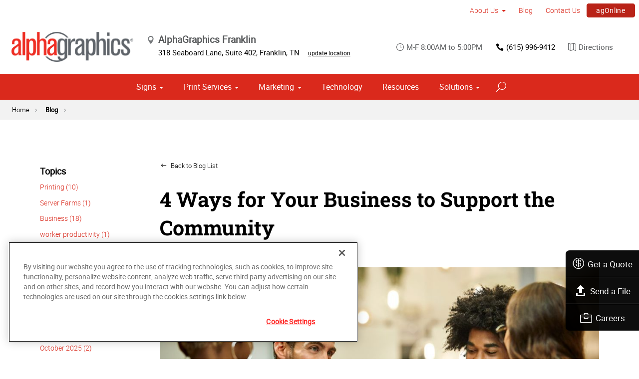

--- FILE ---
content_type: text/html; charset=utf-8
request_url: https://www.alphagraphics.com/us-tennessee-franklin-us630/blog/blog-list/2021/03/4-ways-for-your-business-to-support-the-community
body_size: 16934
content:


<!DOCTYPE html>
<html id="htmlTag" xmlns="http://www.w3.org/1999/xhtml" lang="en-US">
<head id="Head1"><script src='https://ajax.googleapis.com/ajax/libs/jquery/3.6.0/jquery.min.js'></script>
    <!--Copyright Bridgeline Digital, Inc. An unpublished work created in 2009. All rights reserved. This software contains the confidential and trade secret information of Bridgeline Digital, Inc. ("Bridgeline").  Copying, distribution or disclosure without Bridgeline's express written permission is prohibited-->
    <title>4 Ways for Your Business to Support the Community | AlphaGraphics Franklin</title>
<!-- OneTrust Cookies Consent Notice start for alphagraphics.com -->

<script src="https://cdn.cookielaw.org/scripttemplates/otSDKStub.js"  type="text/javascript" charset="UTF-8" data-domain-script="55eecc63-d843-4f46-8fb4-6eb5fef6bfdb" ></script>
<script type="text/javascript">
function OptanonWrapper() { }
</script>
<!-- OneTrust Cookies Consent Notice end for alphagraphics.com --><!-- Google Tag Manager -->
<script>(function(w,d,s,l,i){w[l]=w[l]||[];w[l].push({'gtm.start':
new Date().getTime(),event:'gtm.js'});var f=d.getElementsByTagName(s)[0],
j=d.createElement(s),dl=l!='dataLayer'?'&l='+l:'';j.async=true;j.src=
'https://www.googletagmanager.com/gtm.js?id='+i+dl;f.parentNode.insertBefore(j,f);
})(window,document,'script','dataLayer','GTM-WJKNCS4');</script>
<!-- End Google Tag Manager --><meta name="description" content="Learn more about Blog Post at alphagraphics.com/us-tennessee-franklin-us630" />
<link media="ALL" rel="stylesheet" type="text/css" href="/Style%20Library/css/main.css?v=638938244080000000" />
<link media="ALL" rel="stylesheet" type="text/css" href="/Style%20Library/css/reviews.css?v=637606738270117179" />
<link href="https://www.alphagraphics.com/us-tennessee-franklin-us630/blog/blog-list/2021/03/4-ways-for-your-business-to-support-the-community" rel="canonical" /><script type="text/javascript" src="/Script%20Library/front-end/frontEnd-min.js?v=638938244080000000"></script>
<script type="text/javascript" src="/Script%20Library/front-end/jquery-ui-1.9.2.custom.min.js?v=638126177949655419"></script>
<script type="text/javascript">
//<![CDATA[
var publicSiteUrl='https://www.alphagraphics.com/us-tennessee-franklin-us630/';
var editorContext='SiteEditor';
var basePageType='basepage';
var pageState='View';
var jSpinnerUrl='/iapps_images/spinner.gif';
var jRotatingCube='/iapps_images/loading-spinner.gif';
var jWebApiRoutePath='api';
var PageId='cf2a10c9-4fbf-45a9-a3d1-e356298f842b';
var WorkflowId='';
var ReferrerTypeId='8';
var ReferrerUrl='blog/blog-post';

var appInsights = window.appInsights || function (config) { function r(config) { t[config] = function () { var i = arguments; t.queue.push(function () { t[config].apply(t, i) }) } } var t = { config: config }, u = document, e = window, o = "script", s = u.createElement(o), i, f; for (s.src = config.url || "//az416426.vo.msecnd.net/scripts/a/ai.0.js", u.getElementsByTagName(o)[0].parentNode.appendChild(s), t.cookie = u.cookie, t.queue = [], i = ["Event", "Exception", "Metric", "PageView", "Trace"]; i.length;) r("track" + i.pop()); return r("setAuthenticatedUserContext"), r("clearAuthenticatedUserContext"), config.disableExceptionTracking || (i = "onerror", r("_" + i), f = e[i], e[i] = function (config, r, u, e, o) { var s = f && f(config, r, u, e, o); return s !== !0 && t["_" + i](config, r, u, e, o), s }), t }({ instrumentationKey: '4de4fd8a-ed84-453c-9263-5c2495fbd091' }); window.appInsights = appInsights; appInsights.trackPageView();
var siteId = '371b554a-7f86-4668-9881-9a42e9bceded';var swgif = '/Tracking/WebPageEventLogger.axd';
//]]>
</script>
<meta charset="utf-8">
<link rel="dns-prefetch" href="https://www.googletagmanager.com/">
<link rel="preconnect" href="https://cdn.cookielaw.org">
<link rel="preconnect" href="https://www.googletagmanager.com">
<link rel="preconnect" href="https://ajax.googleapis.com">
<link href="https://www.googletagmanager.com/gtag/js?id=G-TF3WH78TS6" rel="preload" as="script">

<!-- Google Tag Manager adjust--> 
<script>
if(typeof window.parent.adminSiteUrl == 'undefined' && typeof adminSiteUrl == 'undefined')
{
(function (w, d, s, l, i) { w[l] = w[l] || []; w[l].push({ 'gtm.start': new Date().getTime(), event: 'gtm.js' }); var f = d.getElementsByTagName(s)[0], j = d.createElement(s), dl = l != 'dataLayer' ? '&l=' + l : ''; j.setAttributeNode(d.createAttribute('data-ot-ignore')); j.async = true;j.src = 'https://www.googletagmanager.com/gtm.js?id=' + i + dl; f.parentNode.insertBefore(j, f); })(window, document, 'script', 'dataLayer', 'GTM-PXNPKDJ'); 
}
</script>
<!-- End Google Tag Manager adjust -->

<!--head end tracking code location -->
<!-- Google tag (gtag.js) -->
<script>
if(typeof window.parent.adminSiteUrl == 'undefined' && typeof adminSiteUrl == 'undefined')
{
	var url = "https://www.googletagmanager.com/gtag/js?id=G-TF3WH78TS6";
	$.getScript( url, function( data,textStatus,jqxhr){});
	window.dataLayer = window.dataLayer || [];
	function gtag(){dataLayer.push(arguments);}
	gtag('js', new Date());
	gtag('config', 'G-TF3WH78TS6', {'dimension1':siteId});
}
</script><meta name="google-site-verification" content="flb4XkArIjUc42KqJEePa8pb0XpQPpPGUJBXGZz1DU0" /><meta name="google-site-verification" content="flb4XkArIjUc42KqJEePa8pb0XpQPpPGUJBXGZz1DU0" /><meta name="google-site-verification" content="flb4XkArIjUc42KqJEePa8pb0XpQPpPGUJBXGZz1DU0" /><meta name="viewport" content="width=device-width, initial-scale=1" /><meta name="apple-mobile-web-app-capable" content="yes" /><meta name="apple-mobile-web-app-status-bar-style" content="black" /><meta name="apple-mobile-web-app-title" content="Web Starter Kit" /><meta name="msapplication-TileImage" content="Image Library/template-images/touch/ms-touch-icon-144x144-precomposed.png" /><meta name="msapplication-TileColor" content="#3372DF" /><script type='application/ld+json'>{"@context":"http://www.schema.org","@type":"WebPage","Name":"4 Ways for Your Business to Support the Community | AlphaGraphics Franklin","Description":"Learn more about Blog Post at alphagraphics.com/us-tennessee-franklin-us630"}</script>
<meta content="4 Ways for Your Business to Support the Community | AlphaGraphics Franklin" name="og:title" property="og:title" />
<meta content="https://www.alphagraphics.com/us-tennessee-franklin-us630/blog/blog-list/2021/03/4-ways-for-your-business-to-support-the-community" name="og:url" property="og:url" />
<meta content="https://www.alphagraphics.comhttps://d6wz8uj70mtdq.cloudfront.net/8039ce09-e7da-47e1-bcec-df96b5e411f4/image+library/content-images/features/ex4a.png" name="og:image" property="og:image" />
<meta content="Website" name="og:type" property="og:type" />
<meta content="summary_large_image" name="twitter:card" />
<meta content="@agfranklin" name="twitter:site" />
<meta content="4 Ways for Your Business to Support the Community | AlphaGraphics Franklin" name="twitter:title" />
<meta content="https://www.alphagraphics.comhttps://d6wz8uj70mtdq.cloudfront.net/8039ce09-e7da-47e1-bcec-df96b5e411f4/image+library/content-images/features/ex4a.png" name="twitter:image" /></head>
<body id="bodyTag">
    <!-- Google Tag Manager (noscript) -->
<noscript><iframe src="https://www.googletagmanager.com/ns.html?id=GTM-PXNPKDJ"
height="0" width="0" style="display:none;visibility:hidden"></iframe></noscript>
<!-- End Google Tag Manager (noscript) --><!-- Google Tag Manager (noscript) -->
<noscript><iframe src="https://www.googletagmanager.com/ns.html?id=GTM-WJKNCS4"
height="0" width="0" style="display:none;visibility:hidden"></iframe></noscript>
<!-- End Google Tag Manager (noscript) -->
    
    <form method="post" action="/us-tennessee-franklin-us630/blog/blog-list/2021/03/4-ways-for-your-business-to-support-the-community" id="form1">
<div class="aspNetHidden">
<input type="hidden" name="__EVENTTARGET" id="__EVENTTARGET" value="" />
<input type="hidden" name="__EVENTARGUMENT" id="__EVENTARGUMENT" value="" />

</div>

<script type="text/javascript">
//<![CDATA[
var theForm = document.forms['form1'];
function __doPostBack(eventTarget, eventArgument) {
    if (!theForm.onsubmit || (theForm.onsubmit() != false)) {
        theForm.__EVENTTARGET.value = eventTarget;
        theForm.__EVENTARGUMENT.value = eventArgument;
        theForm.submit();
    }
}
//]]>
</script>


<script src="https://ajax.aspnetcdn.com/ajax/4.6/1/WebForms.js" type="text/javascript"></script>
<script type="text/javascript">
//<![CDATA[
window.WebForm_PostBackOptions||document.write('<script type="text/javascript" src="/WebResource.axd?d=oCKj8IvNuIk7gy1HJUatdrxc44YP4nQWME8Wxdd6DGPnke3qspDXbthnORZlPAcXN7_u1xDrkIusxuRK-nyT4HeVlao1&amp;t=638901392248157332"><\/script>');//]]>
</script>



<script type="text/javascript">
//<![CDATA[
var jTemplateType='0';var loadedFromVersion='False';var uiCulture = 'en-US';//]]>
</script>

<script src="https://ajax.aspnetcdn.com/ajax/4.6/1/MicrosoftAjax.js" type="text/javascript"></script>
<script type="text/javascript">
//<![CDATA[
(window.Sys && Sys._Application && Sys.Observer)||document.write('<script type="text/javascript" src="/ScriptResource.axd?d=C0-jv8mCc3YH01nQBjS-_7iqxAhQwr1PAupAXWe9c-BPPGUzsXZR04BVmo0GfZ6DYf-qRgRxNRrIK4XxIcCtMtvwYi2DvMZh8gSrkeCsXgxJzW1HtAy8NZq70TAxcfFSjb7b6N-fcCXIWvVYDR11RiosX1o1&t=5c0e0825"><\/script>');//]]>
</script>

<script src="https://ajax.aspnetcdn.com/ajax/4.6/1/MicrosoftAjaxWebForms.js" type="text/javascript"></script>
<script type="text/javascript">
//<![CDATA[
(window.Sys && Sys.WebForms)||document.write('<script type="text/javascript" src="/ScriptResource.axd?d=CkWDPtA3hXBHN7AqG5hE3AqHF3VpqsYHc2CORuy9yY-68UdbUfqEq988tjrPIpe-j_OLXO-j30fU7S3eQMTXmXucYiW4XyTEgu6YEG0ouvBlwMiFFZrNJMo6VfqMY2-D_9TN8uAlpOAtlcy_A1FeI5E3pNtBAkyeM0UpNdqXkUDtx89Z0&t=5c0e0825"><\/script>');//]]>
</script>

        <script type="text/javascript">
//<![CDATA[
Sys.WebForms.PageRequestManager._initialize('scriptManager', 'form1', [], [], [], 90, '');
//]]>
</script>

        
        
        

<div class="pageWrap">
    

    <a name="backToTop" class="backToTop-anchor"></a>

<header id="ctl01_Header_ctl00_headerTag" class="headerMain headerMain--center">
    <div class="headerMain-util">
        <div class="headerMain-utilInner">
            <div class="headerMain-utilZone01">
            </div>

            <div class="headerMain-utilZone02">
            </div>
            <div class="headerMain-utilZone03">
                

<nav class="navUtil">
    <ul class="CLHierarchicalNav"><li class="first hasChildren"><a href="https://www.alphagraphics.com/us-tennessee-franklin-us630/about-us">About Us</a><ul><li class="first"><a href="https://www.alphagraphics.com/us-tennessee-franklin-us630/about-us/our-work">Our Work</a></li><li class="last"><a href="https://www.alphagraphics.com/us-tennessee-franklin-us630/about-us/our-reviews">Our Reviews</a></li></ul></li><li class="selected"><a href="https://www.alphagraphics.com/us-tennessee-franklin-us630/blog">Blog</a></li><li><a href="https://www.alphagraphics.com/us-tennessee-franklin-us630/contact-us">Contact Us</a></li><li class="last btn"><a href="https://www.alphagraphics.com/centers/franklin-tennessee-us630/ustore/40/home">agOnline</a></li></ul>
</nav>
            </div>
        </div>
    </div>

    <div class="headerMain-main">
        <div class="headerMain-mainInner">
            
            
            
<div class="headerMain-mainZone01">
    <div class="logoMain">
        <a href="https://www.alphagraphics.com/us-tennessee-franklin-us630">
            <img src="/Image Library/content-images/CenterSitelogo.webp" alt="AlphaGraphics Franklin"></a>
    </div>

    <ul itemscope itemtype="http://schema.org/LocalBusiness" class="locBlurb">
        <li itemprop="name" class="toggleLink">AlphaGraphics Franklin <span class="icon-toggle" aria-hidden="true"></span></li>
        
        <li itemprop="address" itemscope itemtype="http://schema.org/PostalAddress" class="toggleLinkTarget is-hidden">
            <span itemprop="streetAddress">318 Seaboard Lane</span>,
            
            <span itemprop="streetAddress">Suite 402</span>,
            
        <span itemprop="addressLocality">Franklin</span>,
        <span itemprop="addressRegion">TN</span>
            <a class="locBlurb-edit" href="/us/locations">update location</a>
            
        </li>
    </ul>

</div>
<!--/.headerMain-mainZone01-->
<div class="headerMain-mainZone02">
    <nav class="navCallout">
        <ul>
            <li><span><i class="icon-clock-alt" aria-hidden="true"></i>M-F 8:00AM to 5:00PM</span></li>
            
            <li><a href="tel:(615) 786-0280"><i class="icon-phone" aria-hidden="true"></i>(615) 786-0280</a></li>
            
            <li>
                <a target="_blank" href="https://maps.google.com/?saddr=Current+Location&daddr=318 Seaboard Lane, Suite 402, Franklin, TN, US, 37067">
                    <i class="icon-map-alt" aria-hidden="true"></i>Directions
                </a>

            </li>
        </ul>
    </nav>

</div>

            <div class="headerMain-mainZone03">
                <nav id="navMain" runat="server" class="navMain"><ul>
    <li class="hasChildren is-mega"><a href="https://www.alphagraphics.com/us-tennessee-franklin-us630/signs">Signs</a><ul>
        <li class=""><a href="https://www.alphagraphics.com/us-tennessee-franklin-us630/signs/building-signage">Building Signage</a><ul>
            <li class=""><a href="https://www.alphagraphics.com/us-tennessee-franklin-us630/signs/building-signage/banners-posters">Banners &amp; Posters</a></li>
            <li class=""><a href="https://www.alphagraphics.com/us-tennessee-franklin-us630/signs/building-signage/cable-display-systems">Cable Display Systems</a></li>
            <li class=""><a href="https://www.alphagraphics.com/us-tennessee-franklin-us630/signs/building-signage/exterior-temporary-signage">Exterior Temporary Signage</a></li>
            <li class=""><a href="https://www.alphagraphics.com/us-tennessee-franklin-us630/signs/building-signage/flags-stands">Flags &amp; Stands</a></li>
            <li class=""><a href="https://www.alphagraphics.com/us-tennessee-franklin-us630/signs/building-signage/large-format-printing">Large Format Printing</a></li>
            <li class=""><a href="https://www.alphagraphics.com/us-tennessee-franklin-us630/signs/building-signage/sidewalk-signs">Sidewalk Signs</a></li>
            <li class=""><a href="https://www.alphagraphics.com/us-tennessee-franklin-us630/signs/building-signage/vehicle-graphics">Vehicle Graphics</a></li>
            <li class=""><a href="https://www.alphagraphics.com/us-tennessee-franklin-us630/signs/building-signage/wall-window-graphics">Wall &amp; Window Graphics</a></li>
            <li class=""><a href="https://www.alphagraphics.com/us-tennessee-franklin-us630/signs/building-signage/wayfinding-yard-site-signs">Wayfinding, Yard &amp; Site Signs</a></li>
          </ul>
        </li>
        <li class=""><a href="https://www.alphagraphics.com/us-tennessee-franklin-us630/signs/exhibits-displays">Exhibits &amp; Displays</a><ul>
            <li class=""><a href="https://www.alphagraphics.com/us-tennessee-franklin-us630/signs/exhibits-displays/backdrops">Backdrops</a></li>
            <li class=""><a href="https://www.alphagraphics.com/us-tennessee-franklin-us630/signs/exhibits-displays/backlit-graphics">Backlit Graphics</a></li>
            <li class=""><a href="https://www.alphagraphics.com/us-tennessee-franklin-us630/signs/exhibits-displays/banner-stands-ups-pop-ups">Banner Stands, Ups &amp; Pop-ups</a></li>
            <li class=""><a href="https://www.alphagraphics.com/us-tennessee-franklin-us630/signs/exhibits-displays/dry-erase-boards">Dry Erase Boards</a></li>
            <li class=""><a href="https://www.alphagraphics.com/us-tennessee-franklin-us630/signs/exhibits-displays/kiosk-displays">Kiosk Displays</a></li>
            <li class=""><a href="https://www.alphagraphics.com/us-tennessee-franklin-us630/signs/exhibits-displays/table-throws">Table Throws</a></li>
            <li class=""><a href="https://www.alphagraphics.com/us-tennessee-franklin-us630/signs/exhibits-displays/trade-shows">Trade Shows</a></li>
          </ul>
        </li>
        <li class=""><a href="https://www.alphagraphics.com/us-tennessee-franklin-us630/signs/point-of-purchase-promotional">Point of Purchase &amp; Promotional</a><ul>
            <li class=""><a href="https://www.alphagraphics.com/us-tennessee-franklin-us630/signs/point-of-purchase-promotional/booth-displays">Booth Displays</a></li>
            <li class=""><a href="https://www.alphagraphics.com/us-tennessee-franklin-us630/signs/point-of-purchase-promotional/magnetic-graphics">Magnetic Graphics</a></li>
            <li class=""><a href="https://www.alphagraphics.com/us-tennessee-franklin-us630/signs/point-of-purchase-promotional/real-estate-signs">Real Estate Signs</a></li>
            <li class=""><a href="https://www.alphagraphics.com/us-tennessee-franklin-us630/signs/point-of-purchase-promotional/retail-signs">Retail Signs</a></li>
          </ul>
        </li>
        <li class=""><a href="https://www.alphagraphics.com/us-tennessee-franklin-us630/signs/signs-by-type-material">Signs by Type &amp; Material</a><ul>
            <li class=""><a href="https://www.alphagraphics.com/us-tennessee-franklin-us630/signs/signs-by-type-material/acrylic">Acrylic</a></li>
            <li class=""><a href="https://www.alphagraphics.com/us-tennessee-franklin-us630/signs/signs-by-type-material/aluminum">Aluminum</a></li>
            <li class=""><a href="https://www.alphagraphics.com/us-tennessee-franklin-us630/signs/signs-by-type-material/banner-mesh">Banner &amp; Mesh</a></li>
            <li class=""><a href="https://www.alphagraphics.com/us-tennessee-franklin-us630/signs/signs-by-type-material/coroplast">Coroplast</a></li>
            <li class=""><a href="https://www.alphagraphics.com/us-tennessee-franklin-us630/signs/signs-by-type-material/dimensional-displays">Dimensional Displays</a></li>
            <li class=""><a href="https://www.alphagraphics.com/us-tennessee-franklin-us630/signs/signs-by-type-material/vinyl">Vinyl</a></li>
          </ul>
        </li>
        <li class=""><a href="https://www.alphagraphics.com/us-tennessee-franklin-us630/signs/wayfinding-directories">Wayfinding &amp; Directories</a><ul>
            <li class=""><a href="https://www.alphagraphics.com/us-tennessee-franklin-us630/signs/wayfinding-directories/ada">ADA</a></li>
            <li class=""><a href="https://www.alphagraphics.com/us-tennessee-franklin-us630/signs/wayfinding-directories/building-signs">Building Signs</a></li>
            <li class=""><a href="https://www.alphagraphics.com/us-tennessee-franklin-us630/signs/wayfinding-directories/directories">Directories</a></li>
            <li class=""><a href="https://www.alphagraphics.com/us-tennessee-franklin-us630/signs/wayfinding-directories/menu-boards">Menu Boards</a></li>
            <li class=""><a href="https://www.alphagraphics.com/us-tennessee-franklin-us630/signs/wayfinding-directories/name-badges-tags">Name Badges &amp; Tags</a></li>
            <li class=""><a href="https://www.alphagraphics.com/us-tennessee-franklin-us630/signs/wayfinding-directories/pole-panel-signs">Pole &amp; Panel Signs</a></li>
            <li class=""><a href="https://www.alphagraphics.com/us-tennessee-franklin-us630/signs/wayfinding-directories/regulatory">Regulatory</a></li>
          </ul>
        </li>
        <li class=""><a href="https://www.alphagraphics.com/us-tennessee-franklin-us630/signs/window-wall-floor">Window, Wall &amp; Floor</a><ul>
            <li class=""><a href="https://www.alphagraphics.com/us-tennessee-franklin-us630/signs/window-wall-floor/ceiling-tiles">Ceiling Tiles</a></li>
            <li class=""><a href="https://www.alphagraphics.com/us-tennessee-franklin-us630/signs/window-wall-floor/floor-decals">Floor Decals</a></li>
            <li class=""><a href="https://www.alphagraphics.com/us-tennessee-franklin-us630/signs/window-wall-floor/framed-fine-art-prints">Framed &amp; Fine Art Prints</a></li>
            <li class=""><a href="https://www.alphagraphics.com/us-tennessee-franklin-us630/signs/window-wall-floor/frosted-imaged-glass">Frosted &amp; Imaged Glass</a></li>
            <li class=""><a href="https://www.alphagraphics.com/us-tennessee-franklin-us630/signs/window-wall-floor/indoor-banner">Indoor Banner</a></li>
            <li class=""><a href="https://www.alphagraphics.com/us-tennessee-franklin-us630/signs/window-wall-floor/interior-dimensional-graphics">Interior Dimensional Graphics</a></li>
            <li class=""><a href="https://www.alphagraphics.com/us-tennessee-franklin-us630/signs/window-wall-floor/window-shades">Window Shades</a></li>
          </ul>
        </li>
      </ul>
    </li>
    <li class="hasChildren is-mega is-columns four"><a href="https://www.alphagraphics.com/us-tennessee-franklin-us630/print-services">Print Services</a><ul>
        <li class=""><a href="https://www.alphagraphics.com/us-tennessee-franklin-us630/print-services/book-printing-binding">Book Printing &amp; Binding</a></li>
        <li class=""><a href="https://www.alphagraphics.com/us-tennessee-franklin-us630/print-services/brochures-booklets">Brochures &amp; Booklets</a></li>
        <li class=""><a href="https://www.alphagraphics.com/us-tennessee-franklin-us630/print-services/business-cards">Business Cards</a></li>
        <li class=""><a href="https://www.alphagraphics.com/us-tennessee-franklin-us630/print-services/calendars">Calendars</a></li>
        <li class=""><a href="https://www.alphagraphics.com/us-tennessee-franklin-us630/print-services/cards-invitations">Cards &amp; Invitations</a></li>
        <li class=""><a href="https://www.alphagraphics.com/us-tennessee-franklin-us630/print-services/custom-stationery-letterheads-envelopes">Custom Stationery, Letterheads &amp; Envelopes</a></li>
        <li class=""><a href="https://www.alphagraphics.com/us-tennessee-franklin-us630/print-services/flyers-newsletters">Flyers &amp; Newsletters</a></li>
        <li class=""><a href="https://www.alphagraphics.com/us-tennessee-franklin-us630/print-services/forms">Forms</a></li>
        <li class=""><a href="https://www.alphagraphics.com/us-tennessee-franklin-us630/print-services/labels-stickers-decals">Labels, Stickers &amp; Decals</a></li>
        <li class=""><a href="https://www.alphagraphics.com/us-tennessee-franklin-us630/print-services/manuals-catalogs">Manuals &amp; Catalogs</a></li>
        <li class=""><a href="https://www.alphagraphics.com/us-tennessee-franklin-us630/print-services/photo-prints-books">Photo Prints &amp; Books</a><ul>
            <li class=""><a href="https://www.alphagraphics.com/us-tennessee-franklin-us630/print-services/photo-prints-books/photo-books">Photo Books</a></li>
          </ul>
        </li>
        <li class=""><a href="https://www.alphagraphics.com/us-tennessee-franklin-us630/print-services/postcards">Postcards</a></li>
        <li class=""><a href="https://www.alphagraphics.com/us-tennessee-franklin-us630/print-services/presentation-folders">Presentation Folders</a></li>
        <li class=""><a href="https://www.alphagraphics.com/us-tennessee-franklin-us630/print-services/reports">Reports</a></li>
        <li class=""><a href="https://www.alphagraphics.com/us-tennessee-franklin-us630/print-services/promotional-products">Promotional Products</a></li>
      </ul>
    </li>
    <li class="hasChildren is-mega"><a href="https://www.alphagraphics.com/us-tennessee-franklin-us630/marketing">Marketing</a><ul>
        <li class=""><a href="https://www.alphagraphics.com/us-tennessee-franklin-us630/marketing/creative-services">Creative Services</a><ul>
            <li class=""><a href="https://www.alphagraphics.com/us-tennessee-franklin-us630/marketing/creative-services/audio-video-production">Video Production</a></li>
            <li class=""><a href="https://www.alphagraphics.com/us-tennessee-franklin-us630/marketing/creative-services/branding-identity">Branding &amp; Identity</a></li>
            <li class=""><a href="https://www.alphagraphics.com/us-tennessee-franklin-us630/marketing/creative-services/graphic-logo-design">Graphic &amp; Logo Design</a></li>
            <li class=""><a href="https://alpha630.espwebsite.com/">Promotional Products</a></li>
          </ul>
        </li>
        <li class=""><a href="https://www.alphagraphics.com/us-tennessee-franklin-us630/marketing/direct-marketing-mail-services">Direct Marketing &amp; Mail Services</a><ul>
            <li class=""><a href="https://www.alphagraphics.com/us-tennessee-franklin-us630/marketing/direct-marketing-mail-services/every-door-direct-mail-eddm">Every-Door Direct Mail (EDDM)</a></li>
            <li class=""><a href="https://www.alphagraphics.com/us-tennessee-franklin-us630/marketing/direct-marketing-mail-services/mailing-fulfillment-services">Mailing &amp; Fulfillment Services</a></li>
          </ul>
        </li>
        <li class=""><a href="https://www.alphagraphics.com/us-tennessee-franklin-us630/marketing/mobile-online-marketing">Mobile &amp; Online Marketing</a><ul>
            <li class=""><a href="https://www.alphagraphics.com/us-tennessee-franklin-us630/marketing/mobile-online-marketing/email-marketing">Email Marketing</a></li>
            <li class=""><a href="https://www.alphagraphics.com/us-tennessee-franklin-us630/marketing/mobile-online-marketing/lead-generation-list-acquisition">Lead Generation &amp; List Acquisition</a></li>
            <li class=""><a href="https://www.alphagraphics.com/us-tennessee-franklin-us630/marketing/mobile-online-marketing/qr-codes">QR Codes</a></li>
            <li class=""><a href="https://www.alphagraphics.com/us-tennessee-franklin-us630/marketing/mobile-online-marketing/social-media-marketing">Social Media Marketing</a></li>
          </ul>
        </li>
      </ul>
    </li>
    <li class=""><a href="https://www.alphagraphics.com/us-tennessee-franklin-us630/technology">Technology</a></li>
    <li class=""><a href="https://www.alphagraphics.com/us-tennessee-franklin-us630/resources">Resources</a></li>
    <li class="hasChildren is-mega"><a href="https://www.alphagraphics.com/us-tennessee-franklin-us630/solutions">Solutions</a><ul>
        <li class=""><a href="https://www.alphagraphics.com/us-tennessee-franklin-us630/solutions/trending">Trending</a><ul>
            <li class=""><a href="https://www.alphagraphics.com/us-tennessee-franklin-us630/solutions/trending/agbox">agBox</a></li>
            <li class=""><a href="https://www.alphagraphics.com/us-tennessee-franklin-us630/solutions/trending/covid-19-social-distancing">COVID-19 &amp; Social Distancing</a></li>
          </ul>
        </li>
        <li class=""><a href="https://www.alphagraphics.com/us-tennessee-franklin-us630/solutions/business-industry-solutions">Business &amp; Industry Solutions</a><ul>
            <li class=""><a href="https://www.alphagraphics.com/us-tennessee-franklin-us630/solutions/business-industry-solutions/associations">Associations</a></li>
            <li class=""><a href="https://www.alphagraphics.com/us-tennessee-franklin-us630/solutions/business-industry-solutions/business-corporate">Business &amp; Corporate</a></li>
            <li class=""><a href="https://www.alphagraphics.com/us-tennessee-franklin-us630/solutions/business-industry-solutions/education-training">Education &amp; Training</a></li>
            <li class=""><a href="https://www.alphagraphics.com/us-tennessee-franklin-us630/solutions/business-industry-solutions/construction">Construction</a></li>
            <li class=""><a href="https://www.alphagraphics.com/us-tennessee-franklin-us630/solutions/business-industry-solutions/healthcare">Healthcare</a></li>
            <li class=""><a href="https://www.alphagraphics.com/us-tennessee-franklin-us630/solutions/business-industry-solutions/financial">Financial</a></li>
            <li class=""><a href="https://www.alphagraphics.com/us-tennessee-franklin-us630/solutions/business-industry-solutions/legal">Legal</a></li>
            <li class=""><a href="https://www.alphagraphics.com/us-tennessee-franklin-us630/solutions/business-industry-solutions/manufacturing">Manufacturing</a></li>
            <li class=""><a href="https://www.alphagraphics.com/us-tennessee-franklin-us630/solutions/business-industry-solutions/real-estate">Real Estate</a></li>
            <li class=""><a href="https://www.alphagraphics.com/us-tennessee-franklin-us630/solutions/business-industry-solutions/retail-consumer-goods">Retail &amp; Consumer Goods</a></li>
            <li class=""><a href="https://www.alphagraphics.com/us-tennessee-franklin-us630/solutions/business-industry-solutions/restaurant-hospitality">Restaurant &amp; Hospitality</a></li>
            <li class=""><a href="https://www.alphagraphics.com/us-tennessee-franklin-us630/solutions/business-industry-solutions/political-campaign-print-marketing-solutions">Political Campaign Print Marketing Solutions</a></li>
            <li class=""><a href="https://www.alphagraphics.com/us-tennessee-franklin-us630/solutions/business-industry-solutions/schools">Schools</a></li>
          </ul>
        </li>
        <li class=""><a href="https://www.alphagraphics.com/us-tennessee-franklin-us630/solutions/trade-shows-events">Trade Shows &amp; Events</a><ul>
            <li class=""><a href="https://www.alphagraphics.com/us-tennessee-franklin-us630/solutions/trade-shows-events/conventions">Conventions</a></li>
            <li class=""><a href="https://www.alphagraphics.com/us-tennessee-franklin-us630/solutions/trade-shows-events/courtroom-exhibits">Courtroom Exhibits</a></li>
            <li class=""><a href="https://www.alphagraphics.com/us-tennessee-franklin-us630/solutions/trade-shows-events/events">Events</a></li>
            <li class=""><a href="https://www.alphagraphics.com/us-tennessee-franklin-us630/solutions/trade-shows-events/exhibits"> Exhibits</a></li>
          </ul>
        </li>
        <li class=""><a href="https://www.alphagraphics.com/us-tennessee-franklin-us630/solutions/bundles">Bundles</a><ul>
            <li class=""><a href="https://www.alphagraphics.com/us-tennessee-franklin-us630/solutions/bundles/trade-shows">Trade Shows</a></li>
            <li class=""><a href="https://www.alphagraphics.com/us-tennessee-franklin-us630/solutions/bundles/grand-openings">Grand Openings</a></li>
            <li class=""><a href="https://www.alphagraphics.com/us-tennessee-franklin-us630/solutions/bundles/education">Education</a></li>
            <li class=""><a href="https://www.alphagraphics.com/us-tennessee-franklin-us630/solutions/bundles/business-essentials">Business Essentials</a></li>
          </ul>
        </li>
      </ul>
    </li>
  </ul></nav>


                

<div data-mfp-focus="#searchMain" data-mfp-src="#search-popup" class="searchToggle openPopup"></div>

<div class="popup mfp-hide popup--search" id="search-popup">
    <div class="searchBox searchBox--main">
        <input id="searchMain" type="text" placeholder="Search" name="" class="searchBox-textField" aria-label="Search" />
        <a class="searchBox-submit" id="searchBox-submit" href="javascript:void(0)" aria-label="Search Submit"></a>
    </div>
</div>

<script>
    $(document).ready(function () {
        $('#searchMain').keydown(function (event) {
            if (event.keyCode == 13) {
                event.preventDefault();
                submitSiteSearch($('#searchMain').val());
            }
        });

        $('#searchBox-submit').click(function () {
            submitSiteSearch($('#searchMain').val());
        });

    });
    function submitSiteSearch(searchVal) {
        if (searchVal)
            document.location = 'https://www.alphagraphics.com/us-tennessee-franklin-us630/search?q=' + encodeURIComponent(searchVal);
    }
</script>


                

<div class="mobileDrawerToggle drawerToggle" data-for="globals-mobile" data-mobile="true"></div>

                <nav id="toolBar" class="toolBar"><ul>
    <li><a href="https://www.alphagraphics.com/us-tennessee-franklin-us630/get-a-quote"><i class="icon-currency icon--empty" aria-hidden="true"></i>Get a Quote</a></li>
    <li><a href="https://www.alphagraphics.com/us-tennessee-franklin-us630/send-a-file"><i class="icon-upload icon--empty" aria-hidden="true"></i>Send a File</a></li>
    <li><a href="https://alphagraphics-us630.careerplug.com/"><i class="icon-toolbox-alt icon--empty" aria-hidden="true"></i>Careers</a></li>
  </ul></nav>
            </div>
        </div>
    </div>
</header>


    <main>
        

<div class="pageMeta">
    <div class="pageMeta-inner">
        <nav role="navigation" class="navSecondary">
            <div id="ctl01_ctlBreadcrumbNav_Breadcrumb" class="Breadcrumb">
	<ul class="navSecondary-breadcrumb">
  <li><a href="https://www.alphagraphics.com/us-tennessee-franklin-us630/home">Home</a></li>
  <li class="active"><a href="https://www.alphagraphics.com/us-tennessee-franklin-us630/blog">Blog</a></li>
</ul>
</div>
        </nav>
    </div>
</div>

        <div class="section">
            <div class="contained">
                <div class="row">
                    <div class="column med-7 lg-5">
                        <div class="filters">
                            <div id="ctl01_fwBlogCategories">
	<?xml version="1.0" encoding="utf-16"?><h3 class="filters-subHeading">Topics</h3><ul class="filters-list truncateList"><li><a href="https://www.alphagraphics.com/us-tennessee-franklin-us630/blog/printing">Printing (10)
                </a></li><li><a href="https://www.alphagraphics.com/us-tennessee-franklin-us630/blog/server-farms">Server Farms (1)
                </a></li><li><a href="https://www.alphagraphics.com/us-tennessee-franklin-us630/blog/business">Business (18)
                </a></li><li><a href="https://www.alphagraphics.com/us-tennessee-franklin-us630/blog/worker-productivity">worker productivity (1)
                </a></li><li><a href="https://www.alphagraphics.com/us-tennessee-franklin-us630/blog/fonts">Fonts (1)
                </a></li><li><a href="https://www.alphagraphics.com/us-tennessee-franklin-us630/blog/alphagraphics">Alphagraphics (1)
                </a></li><li><a href="https://www.alphagraphics.com/us-tennessee-franklin-us630/blog/staffing">Staffing (1)
                </a></li><li><a href="https://www.alphagraphics.com/us-tennessee-franklin-us630/blog/signage">signage (4)
                </a></li><li><a href="https://www.alphagraphics.com/us-tennessee-franklin-us630/blog/ar">AR (1)
                </a></li><li><a href="https://www.alphagraphics.com/us-tennessee-franklin-us630/blog/signs">Signs (7)
                </a></li><li><a href="https://www.alphagraphics.com/us-tennessee-franklin-us630/blog/augmented-reality">Augmented Reality (2)
                </a></li><li><a href="https://www.alphagraphics.com/us-tennessee-franklin-us630/blog/coroplast">coroplast (1)
                </a></li><li><a href="https://www.alphagraphics.com/us-tennessee-franklin-us630/blog/sign">sign (1)
                </a></li><li><a href="https://www.alphagraphics.com/us-tennessee-franklin-us630/blog/yard-sign">yard sign (1)
                </a></li><li><a href="https://www.alphagraphics.com/us-tennessee-franklin-us630/blog/sustainability">sustainability (1)
                </a></li><li><a href="https://www.alphagraphics.com/us-tennessee-franklin-us630/blog/print">print (3)
                </a></li><li><a href="https://www.alphagraphics.com/us-tennessee-franklin-us630/blog/agfranklin-alphagraphicsfranklin-agcon2019">#agfranklin #alphagraphicsfranklin #agcon2019 (1)
                </a></li><li><a href="https://www.alphagraphics.com/us-tennessee-franklin-us630/blog/productivity">Productivity (1)
                </a></li><li><a href="https://www.alphagraphics.com/us-tennessee-franklin-us630/blog/customer-service">Customer Service (2)
                </a></li><li><a href="https://www.alphagraphics.com/us-tennessee-franklin-us630/blog/customerretention">CustomerRetention (1)
                </a></li><li><a href="https://www.alphagraphics.com/us-tennessee-franklin-us630/blog/window-graphics">Window Graphics (1)
                </a></li><li><a href="https://www.alphagraphics.com/us-tennessee-franklin-us630/blog/content-marketing">content marketing (1)
                </a></li><li><a href="https://www.alphagraphics.com/us-tennessee-franklin-us630/blog/marketing">Marketing (16)
                </a></li><li><a href="https://www.alphagraphics.com/us-tennessee-franklin-us630/blog/small-business">small business (1)
                </a></li><li><a href="https://www.alphagraphics.com/us-tennessee-franklin-us630/blog/digital-marketing">digital marketing (1)
                </a></li><li><a href="https://www.alphagraphics.com/us-tennessee-franklin-us630/blog/email-marketing">email marketing (2)
                </a></li><li><a href="https://www.alphagraphics.com/us-tennessee-franklin-us630/blog/social-media">social media (1)
                </a></li><li><a href="https://www.alphagraphics.com/us-tennessee-franklin-us630/blog/brand-identity">Brand Identity (10)
                </a></li><li><a href="https://www.alphagraphics.com/us-tennessee-franklin-us630/blog/marketing-services">marketing services (2)
                </a></li><li><a href="https://www.alphagraphics.com/us-tennessee-franklin-us630/blog/strategy">Strategy (1)
                </a></li><li><a href="https://www.alphagraphics.com/us-tennessee-franklin-us630/blog/event-marketing">Event Marketing (1)
                </a></li><li><a href="https://www.alphagraphics.com/us-tennessee-franklin-us630/blog/marketing-event-marketing">Marketing. Event Marketing (1)
                </a></li><li><a href="https://www.alphagraphics.com/us-tennessee-franklin-us630/blog/in-store-sign">in-store sign (1)
                </a></li><li><a href="https://www.alphagraphics.com/us-tennessee-franklin-us630/blog/social-distancing-sign">social distancing sign (1)
                </a></li><li><a href="https://www.alphagraphics.com/us-tennessee-franklin-us630/blog/direct-mail">Direct Mail (1)
                </a></li><li><a href="https://www.alphagraphics.com/us-tennessee-franklin-us630/blog/community-support">Community Support (1)
                </a></li><li><a href="https://www.alphagraphics.com/us-tennessee-franklin-us630/blog/qr-codes">QR Codes (2)
                </a></li><li><a href="https://www.alphagraphics.com/us-tennessee-franklin-us630/blog/featured">featured (1)
                </a></li><li><a href="https://www.alphagraphics.com/us-tennessee-franklin-us630/blog/brand-refresh">brand refresh (1)
                </a></li><li><a href="https://www.alphagraphics.com/us-tennessee-franklin-us630/blog/mobile-marketing">mobile marketing (1)
                </a></li><li><a href="https://www.alphagraphics.com/us-tennessee-franklin-us630/blog/decals">decals (1)
                </a></li><li><a href="https://www.alphagraphics.com/us-tennessee-franklin-us630/blog/ooh">OOH (1)
                </a></li><li><a href="https://www.alphagraphics.com/us-tennessee-franklin-us630/blog/vehicle-graphics-vehicle-wraps">Vehicle graphics. vehicle wraps (1)
                </a></li><li><a href="https://www.alphagraphics.com/us-tennessee-franklin-us630/blog/vehicle-graphics">Vehicle Graphics (1)
                </a></li><li><a href="https://www.alphagraphics.com/us-tennessee-franklin-us630/blog/corporate-gifts">corporate gifts (1)
                </a></li><li><a href="https://www.alphagraphics.com/us-tennessee-franklin-us630/blog/holiday-cards">holiday cards (1)
                </a></li><li><a href="https://www.alphagraphics.com/us-tennessee-franklin-us630/blog/holiday-signs">holiday signs (1)
                </a></li></ul>
</div>
                            

<h3 class="filters-subHeading">Archive</h3>

        <ul class="filters-list truncateList">
    
        <li>
            <a id="ctl01_wseppArchivesList_rptArchiveList_ctl01_hlPost" href="/us-tennessee-franklin-us630/blog/blog-list/2026/01">January 2026 (1)</a>
        </li>
    
        <li>
            <a id="ctl01_wseppArchivesList_rptArchiveList_ctl02_hlPost" href="/us-tennessee-franklin-us630/blog/blog-list/2025/11">November 2025 (1)</a>
        </li>
    
        <li>
            <a id="ctl01_wseppArchivesList_rptArchiveList_ctl03_hlPost" href="/us-tennessee-franklin-us630/blog/blog-list/2025/10">October 2025 (2)</a>
        </li>
    
        <li>
            <a id="ctl01_wseppArchivesList_rptArchiveList_ctl04_hlPost" href="/us-tennessee-franklin-us630/blog/blog-list/2025/08">August 2025 (2)</a>
        </li>
    
        <li>
            <a id="ctl01_wseppArchivesList_rptArchiveList_ctl05_hlPost" href="/us-tennessee-franklin-us630/blog/blog-list/2025/06">June 2025 (1)</a>
        </li>
    
        <li>
            <a id="ctl01_wseppArchivesList_rptArchiveList_ctl06_hlPost" href="/us-tennessee-franklin-us630/blog/blog-list/2025/05">May 2025 (1)</a>
        </li>
    
        <li>
            <a id="ctl01_wseppArchivesList_rptArchiveList_ctl07_hlPost" href="/us-tennessee-franklin-us630/blog/blog-list/2025/04">April 2025 (1)</a>
        </li>
    
        <li>
            <a id="ctl01_wseppArchivesList_rptArchiveList_ctl08_hlPost" href="/us-tennessee-franklin-us630/blog/blog-list/2025/03">March 2025 (1)</a>
        </li>
    
        <li>
            <a id="ctl01_wseppArchivesList_rptArchiveList_ctl09_hlPost" href="/us-tennessee-franklin-us630/blog/blog-list/2025/02">February 2025 (2)</a>
        </li>
    
        <li>
            <a id="ctl01_wseppArchivesList_rptArchiveList_ctl10_hlPost" href="/us-tennessee-franklin-us630/blog/blog-list/2024/12">December 2024 (1)</a>
        </li>
    
        <li>
            <a id="ctl01_wseppArchivesList_rptArchiveList_ctl11_hlPost" href="/us-tennessee-franklin-us630/blog/blog-list/2024/11">November 2024 (1)</a>
        </li>
    
        <li>
            <a id="ctl01_wseppArchivesList_rptArchiveList_ctl12_hlPost" href="/us-tennessee-franklin-us630/blog/blog-list/2024/10">October 2024 (1)</a>
        </li>
    
        <li>
            <a id="ctl01_wseppArchivesList_rptArchiveList_ctl13_hlPost" href="/us-tennessee-franklin-us630/blog/blog-list/2024/09">September 2024 (1)</a>
        </li>
    
        <li>
            <a id="ctl01_wseppArchivesList_rptArchiveList_ctl14_hlPost" href="/us-tennessee-franklin-us630/blog/blog-list/2024/07">July 2024 (1)</a>
        </li>
    
        <li>
            <a id="ctl01_wseppArchivesList_rptArchiveList_ctl15_hlPost" href="/us-tennessee-franklin-us630/blog/blog-list/2024/06">June 2024 (1)</a>
        </li>
    
        <li>
            <a id="ctl01_wseppArchivesList_rptArchiveList_ctl16_hlPost" href="/us-tennessee-franklin-us630/blog/blog-list/2024/05">May 2024 (1)</a>
        </li>
    
        <li>
            <a id="ctl01_wseppArchivesList_rptArchiveList_ctl17_hlPost" href="/us-tennessee-franklin-us630/blog/blog-list/2024/03">March 2024 (1)</a>
        </li>
    
        <li>
            <a id="ctl01_wseppArchivesList_rptArchiveList_ctl18_hlPost" href="/us-tennessee-franklin-us630/blog/blog-list/2024/02">February 2024 (2)</a>
        </li>
    
        <li>
            <a id="ctl01_wseppArchivesList_rptArchiveList_ctl19_hlPost" href="/us-tennessee-franklin-us630/blog/blog-list/2024/01">January 2024 (1)</a>
        </li>
    
        <li>
            <a id="ctl01_wseppArchivesList_rptArchiveList_ctl20_hlPost" href="/us-tennessee-franklin-us630/blog/blog-list/2023/12">December 2023 (1)</a>
        </li>
    
        <li>
            <a id="ctl01_wseppArchivesList_rptArchiveList_ctl21_hlPost" href="/us-tennessee-franklin-us630/blog/blog-list/2023/10">October 2023 (2)</a>
        </li>
    
        <li>
            <a id="ctl01_wseppArchivesList_rptArchiveList_ctl22_hlPost" href="/us-tennessee-franklin-us630/blog/blog-list/2021/11">November 2021 (1)</a>
        </li>
    
        <li>
            <a id="ctl01_wseppArchivesList_rptArchiveList_ctl23_hlPost" href="/us-tennessee-franklin-us630/blog/blog-list/2021/10">October 2021 (1)</a>
        </li>
    
        <li>
            <a id="ctl01_wseppArchivesList_rptArchiveList_ctl24_hlPost" href="/us-tennessee-franklin-us630/blog/blog-list/2021/09">September 2021 (2)</a>
        </li>
    
        <li>
            <a id="ctl01_wseppArchivesList_rptArchiveList_ctl25_hlPost" href="/us-tennessee-franklin-us630/blog/blog-list/2021/07">July 2021 (1)</a>
        </li>
    
        <li>
            <a id="ctl01_wseppArchivesList_rptArchiveList_ctl26_hlPost" href="/us-tennessee-franklin-us630/blog/blog-list/2021/06">June 2021 (1)</a>
        </li>
    
        <li>
            <a id="ctl01_wseppArchivesList_rptArchiveList_ctl27_hlPost" href="/us-tennessee-franklin-us630/blog/blog-list/2021/05">May 2021 (1)</a>
        </li>
    
        <li>
            <a id="ctl01_wseppArchivesList_rptArchiveList_ctl28_hlPost" href="/us-tennessee-franklin-us630/blog/blog-list/2021/04">April 2021 (1)</a>
        </li>
    
        <li>
            <a id="ctl01_wseppArchivesList_rptArchiveList_ctl29_hlPost" href="/us-tennessee-franklin-us630/blog/blog-list/2021/03">March 2021 (2)</a>
        </li>
    
        <li>
            <a id="ctl01_wseppArchivesList_rptArchiveList_ctl30_hlPost" href="/us-tennessee-franklin-us630/blog/blog-list/2021/02">February 2021 (1)</a>
        </li>
    
        <li>
            <a id="ctl01_wseppArchivesList_rptArchiveList_ctl31_hlPost" href="/us-tennessee-franklin-us630/blog/blog-list/2021/01">January 2021 (1)</a>
        </li>
    
        <li>
            <a id="ctl01_wseppArchivesList_rptArchiveList_ctl32_hlPost" href="/us-tennessee-franklin-us630/blog/blog-list/2020/12">December 2020 (1)</a>
        </li>
    
        <li>
            <a id="ctl01_wseppArchivesList_rptArchiveList_ctl33_hlPost" href="/us-tennessee-franklin-us630/blog/blog-list/2020/11">November 2020 (2)</a>
        </li>
    
        <li>
            <a id="ctl01_wseppArchivesList_rptArchiveList_ctl34_hlPost" href="/us-tennessee-franklin-us630/blog/blog-list/2020/10">October 2020 (1)</a>
        </li>
    
        <li>
            <a id="ctl01_wseppArchivesList_rptArchiveList_ctl35_hlPost" href="/us-tennessee-franklin-us630/blog/blog-list/2020/09">September 2020 (1)</a>
        </li>
    
        <li>
            <a id="ctl01_wseppArchivesList_rptArchiveList_ctl36_hlPost" href="/us-tennessee-franklin-us630/blog/blog-list/2020/08">August 2020 (1)</a>
        </li>
    
        <li>
            <a id="ctl01_wseppArchivesList_rptArchiveList_ctl37_hlPost" href="/us-tennessee-franklin-us630/blog/blog-list/2019/08">August 2019 (2)</a>
        </li>
    
        <li>
            <a id="ctl01_wseppArchivesList_rptArchiveList_ctl38_hlPost" href="/us-tennessee-franklin-us630/blog/blog-list/2019/07">July 2019 (2)</a>
        </li>
    
        <li>
            <a id="ctl01_wseppArchivesList_rptArchiveList_ctl39_hlPost" href="/us-tennessee-franklin-us630/blog/blog-list/2019/02">February 2019 (1)</a>
        </li>
    
        <li>
            <a id="ctl01_wseppArchivesList_rptArchiveList_ctl40_hlPost" href="/us-tennessee-franklin-us630/blog/blog-list/2018/07">July 2018 (1)</a>
        </li>
    
        <li>
            <a id="ctl01_wseppArchivesList_rptArchiveList_ctl41_hlPost" href="/us-tennessee-franklin-us630/blog/blog-list/2018/04">April 2018 (1)</a>
        </li>
    
        <li>
            <a id="ctl01_wseppArchivesList_rptArchiveList_ctl42_hlPost" href="/us-tennessee-franklin-us630/blog/blog-list/2018/03">March 2018 (1)</a>
        </li>
    
        <li>
            <a id="ctl01_wseppArchivesList_rptArchiveList_ctl43_hlPost" href="/us-tennessee-franklin-us630/blog/blog-list/2016/07">July 2016 (1)</a>
        </li>
    
        <li>
            <a id="ctl01_wseppArchivesList_rptArchiveList_ctl44_hlPost" href="/us-tennessee-franklin-us630/blog/blog-list/2016/06">June 2016 (1)</a>
        </li>
    
        <li>
            <a id="ctl01_wseppArchivesList_rptArchiveList_ctl45_hlPost" href="/us-tennessee-franklin-us630/blog/blog-list/2016/05">May 2016 (1)</a>
        </li>
    
        <li>
            <a id="ctl01_wseppArchivesList_rptArchiveList_ctl46_hlPost" href="/us-tennessee-franklin-us630/blog/blog-list/2016/04">April 2016 (2)</a>
        </li>
    
        <li>
            <a id="ctl01_wseppArchivesList_rptArchiveList_ctl47_hlPost" href="/us-tennessee-franklin-us630/blog/blog-list/2016/03">March 2016 (2)</a>
        </li>
    
        <li>
            <a id="ctl01_wseppArchivesList_rptArchiveList_ctl48_hlPost" href="/us-tennessee-franklin-us630/blog/blog-list/2016/02">February 2016 (1)</a>
        </li>
    
        </ul>
    
                            
                        </div>
                    </div>
                    <div class="column med-17 lg-19">
                        
                        
                            <p>
                                <a class="backLink" href="/us-tennessee-franklin-us630/blog/blog-list">
                                    Back to Blog List</a>
                            </p>
                        
                        <p class="h-hideMedUp">
                            <a class="drawerToggle icon-menu" data-for="filters-mobile">
                                Topics/Previous Posts</a>
                        </p>
                        <div id="ctl01_fwblogPost">
	<h1>4 Ways for Your Business to Support the Community</h1>
<div class="postDate">3/10/2021
            | admin</div>
<div class="content"><img class="alignleft size-large wp-image-233" src="/BlogMigrationImages/wp-content/uploads/sites/149/2021/03/AGI-Campaigns-March-2021-Blog-3-Blog-Header-1-1024x512-1024x512.jpg" alt="Support your community" width="925" height="463" />Sometimes it takes a pandemic or natural disaster for a community to truly come together.  The Nashville and Middle Tennessee area learned this firsthand last year. The year 2020 brought with it devastating tornadoes, the spread of COVID-19 and the accompanying economic slump, and ended with the Christmas Day bombing in the very heart of Music City.

Local businesses often play a big role in recovering from challenges. As a member of the community, your business and employees are uniquely situated to get involved and offer help.  Lending a helping hand is not only the right thing to do morally and ethically, but it also further knits your business into the community and helps forge deeper connections to other individuals and businesses.

We’ve outlined four ways to use your brand to plug into your community and offer support.
<h2><strong>Call Attention to Milestones</strong></h2>
Throughout the pandemic, a lot of milestones that would normally have been celebrated didn’t get much recognition.  Acknowledging and celebrating those special occasions can show your awareness and support.  Use storefront signage, yard signs, and banners to thank essential workers, to celebrate graduations, acknowledge local events, and to show support for other local achievements or milestones.

Small in-store giveaways (like stickers, mini posters, pens, etc.) are fun ways to spread the celebration and are tangible reminders of your brand and your support.
<h2><strong>Sponsor a Local Cause or Event</strong></h2>
There are a lot of small businesses and non-profits in your community who need extra support right now.  Bolstering these organizations provides them the help they need and also gets your brand in front of potential customers.

Monetary support (in the form of donations to non-profits or purchases from small businesses) is always welcome but in-kind offerings of products and services can also be helpful.  Organizing a volunteer day with your employees is another way to help.  Remember to keep your brand name front and center, whether with branded t-shirts for your team or with branded signs or giveaways.  Doing so will reinforce your involvement in the community and build awareness for your brand.
<h2><strong>Share Your Expertise</strong></h2>
Demonstrate your value by sharing what you know.  Perhaps that means offering small workshops or lunch-n-learn events to share information (you can also do this by Zoom).  Consider creating how-to videos to share on your website or social media.  Maybe your business can offer your services to community members pro bono or at a discount.

Find the needs in your community that are the best match for the products or services you provide then find ways to help meet those needs.
<h2><strong>Partner with Local Businesses</strong></h2>
With very few exceptions, most other businesses in your community faced the same challenges you faced in 2020.  Partnering with other local businesses provides the opportunity to make a bigger impact in the community.  A mutually beneficial partnership, especially between businesses offering complementary services, can provide extra exposure for everyone involved.  Co-branding sales materials and signage is a great way to save money and drive customers to each other’s business.
<h2><strong>Community Participation is Key for Your Business</strong></h2>
As a local business, it’s important to stay involved in your community. Supporting your neighbors through tough times benefits everyone.  Your involvement not only helps other businesses and individuals, it also strengthens bonds and demonstrates your investment and support of others in your area.  Gaining recognition for your brand is a beneficial by-product of your efforts.  Your participation is a boon for everyone.</div>
</div>
                        <input name="ctl01_commentshiddenObjectId" type="hidden" id="ctl01_commentshiddenObjectId" value="5127cffd-cfbc-4723-971d-ad6087303ab5" /><input name="ctl01_commentshiddenTxtParentId" type="hidden" id="ctl01_commentshiddenTxtParentId" /><input name="ctl01_commentshiddenTxtName" type="hidden" id="ctl01_commentshiddenTxtName" /><input name="ctl01_commentshiddenTxtEmail" type="hidden" id="ctl01_commentshiddenTxtEmail" /><input name="ctl01_commentshiddenTxtComments" type="hidden" id="ctl01_commentshiddenTxtComments" /><input name="ctl01_commentshiddenTxtCaptchaId" type="hidden" id="ctl01_commentshiddenTxtCaptchaId" value="Klr2mp" /><input name="ctl01_commentshiddenPageNo" type="hidden" id="ctl01_commentshiddenPageNo" value="1" /><input name="ctl01_commentshiddenSortOrder" type="hidden" id="ctl01_commentshiddenSortOrder" value="DESC" /><input name="ctl01_commentshiddenEventReference" type="hidden" id="ctl01_commentshiddenEventReference" value="__doPostBack(&#39;ctl01$comments&#39;,&#39;&#39;)" /><div id="ctl01_comments">

</div>
                        
                            <p>
                                <a class="backLink" href="/us-tennessee-franklin-us630/blog/blog-list">
                                    Back to Blog List</a>
                            </p>
                        
                        
                    </div>
                </div>
            </div>
        </div>
    </main>

    

<footer class="footerMain">
    <div class="footermain-top">
        <div class="footermain-topInner">
            
            


            <div class="row">
                <div class="column med-12 lg-8">
                    <div class="ag">
                        <img alt="" loading="lazy" src="/Image%20Library/content-images/logo-sm.webp">
                        <div class="agContent">
                            <div id="ctl01_Footer_FooterCenter_FWTextContainer1">
	<div id="ctl01_Footer_FooterCenter_FWTextContainer1_ctl00">
		<div class="agContent"><span class="agTitle"><a>AlphaGraphics Franklin</a></span>
<ul class="list list--bare">
<li><a href="/us/locations" data-iapps-linktype="External" data-iapps-managed="true">Change Location</a></li>
<li></li>
<li><a href="https://alphagraphics.com" data-iapps-linktype="External" data-iapps-managed="true" target="_blank">AlphaGraphics Headquarters</a><a href="https://alphagraphicsfranchise.com/" data-iapps-linktype="External" data-iapps-managed="true" target="_blank"><br /></a><a href="https://alphagraphics.com" data-iapps-linktype="External" data-iapps-managed="true"></a></li>
<li><a href="https://alphagraphicsfranchise.com/" data-iapps-linktype="External" data-iapps-managed="true"></a></li>
</ul>
</div>
	</div>
</div>
                        </div>
                    </div>
                </div>

                <div class="column med-12 lg-5">
                    <span class="footerMain-heading">Contact</span>
                    <nav class="footerMain-topNav footerMain-contact">
                    
                        <ul>
                            <li>
                                <span class="icon-phone icon--empty" aria-hidden="true"></span>
                                <a href="tel:(615) 786-0280">Call Us (615) 786-0280</a>
                            </li>
                            <li>
                                <span class="icon-mail icon--empty" aria-hidden="true"></span>
                                <a href="mailto:us630@alphagraphics.com">Send an Email</a>
                            </li>
                            <li><span class="icon-location icon--empty" aria-hidden="true"></span>
                                <p>
                                    318 Seaboard Lane
                                    
                                    <br>
                                    Suite 402
                                    
                                    <br>
                                    Franklin, TN 37067
                                    <br>
                                    US
                                </p>
                            </li>
                        </ul>
                    

                    </nav>
                </div>

                <div class="column med-12 lg-6">
                    <span class="footerMain-heading">Hours</span>
                    <nav class="footerMain-topNav footerMain-hours">
                        <ul>
                            
                                    <li><span>Monday:</span> 8:00 AM - 5:00 PM</li>
                                    <li><span>Tuesday:</span> 8:00 AM - 5:00 PM</li>
                                    <li><span>Wednesday:</span> 8:00 AM - 5:00 PM</li>
                                    <li><span>Thursday:</span> 8:00 AM - 5:00 PM</li>
                                    <li><span>Friday:</span> 8:00 AM - 5:00 PM</li>
                                    <li><span>Saturday:</span> Closed</li>
                                    <li><span>Sunday:</span> Closed</li>
                            
                        </ul>
                    </nav>
                    </div>
                <div class="column med-5">
                    <span class="footerMain-heading">Connect With Us</span>
                    <nav class="footerMain-topNav footerMain-topNav--socialNav"><ul>
    <li><a href="http://www.facebook.com/agfranklin" class="footerMainSocialLink footerMainSocialLink--facebook" aria-label="facebook"></a></li>
    <li><a href="http://twitter.com/agfranklin" class="footerMainSocialLink footerMainSocialLink--twitter" aria-label="twitter"></a></li>
    <li><a href="http://www.linkedin.com/company/3211919?trk=tyah" class="footerMainSocialLink footerMainSocialLink--linkedin" aria-label="linkedin"></a></li>
    <li><a href="https://www.instagram.com/alphagraphicsfranklin/" class="footerMainSocialLink footerMainSocialLink--instagram" aria-label="instagram"></a></li>
  </ul></nav>
                </div>
            </div>

        </div>
    </div>

    <div class="footermain-bottom">
        <div class="footermain-bottomInner">
            <span class="footerMain-bottomInfo">
                Copyright © 2025 AlphaGraphics International Headquarters. All rights reserved
                
                <address itemprop="address" itemscope itemtype="http://schema.org/PostalAddress">
                    <span itemprop="streetAddress">318 Seaboard Lane, Suite 402</span>, 
               
                    <span itemprop="addressLocality">Franklin</span>, 
               
                    <span itemprop="addressRegion">Tennessee</span>
                    <span itemprop="postalCode">37067</span>
                    <span itemprop="addressCountry">US</span>
                </address>
                
            </span>
            <nav class="footerMain-bottomNav">
                
                    <a href="#backToTop" class="backToTop">Back to Top</a>
                
                <ul class="CLHierarchicalNav"><li class="first"><a href="https://www.alphagraphics.com/us-tennessee-franklin-us630/privacy-policy">Privacy Policy</a></li><li class="last"><a href="https://xmpl.xmpiecloud.com/Privacy/index.html" target="_blank">Do Not Sell My Personal Information</a></li></ul>
            </nav>
        </div>
        <div class="F-Bp">
            <div id="ctl01_Footer_footerContent">
	<div id="ctl01_Footer_footerContent_ctl00">
		<p>Under the copyright laws, this documentation may not be copied, photocopied, reproduced, translated, or reduced to any electronic medium or machine-readable form, in whole or in part, without the prior written consent of AlphaGraphics, Inc.</p>
	</div>
</div>
        </div>
    </div>
</footer>

<div class="drawer">
    <div class="drawer-close">Close</div>
    <div class="drawer-content">
    </div>
</div>

<div class="globals-mobile drawerItem" data-id="globals-mobile">
    <nav class="navMain-mobile">
        <ul>
        </ul>
    </nav>
</div>

<div class="filters-mobile drawerItem" data-id="filters-mobile">
</div>
<input type="hidden" id="hidPSThanks" name="hidPSThanks" /><input type="hidden" id="hidPSTok" name="hidPSTok" /><input type="hidden" id="hidPSJob" name="hidPSJob" />
<script type="text/javascript">

    $(document).ready(function () {
        var requestQuote = getParameterByName("requestQuote");

        if (requestQuote == "true") {
            var sku = getParameterByName("sku");
            var name = getParameterByName("name");

            $(".txtQuoteProdSku").val(sku);
            $(".txtQuoteProdName").val(name);
        }
    });

    function getParameterByName(name, url) {
        if (!url) url = window.location.href;
        name = name.replace(/[\[\]]/g, "\\$&");
        var regex = new RegExp("[?&]" + name + "(=([^&#]*)|&|#|$)", "i"),
            results = regex.exec(url);
        if (!results) return null;
        if (!results[2]) return '';
        return decodeURIComponent(results[2].replace(/\+/g, " "));
    }
</script>
<script>
    $('.galleryMainContainer .galleryMain').slick({
        slidesToShow: 1,
        slidesToScroll: 1,
        arrows: false,
        fade: true,
        asNavFor: '.galleryNav'
        //adaptiveHeight: true
    });
    $('.galleryMainContainer .galleryNav').slick({
        slidesToShow: 5,
        slidesToScroll: 1,
        asNavFor: '.galleryMain',
        dots: false,
        //centerMode: true,
        //centerPadding: '0',
        focusOnSelect: true,
        vertical: true,
        responsive: [
            {
                breakpoint: 1024,
                settings: {
                    slidesToShow: 5,
                    slidesToScroll: 5,
                    //vertical: false,
                }
            },
            {
                breakpoint: 641,
                settings: {
                    slidesToShow: 5,
                    slidesToScroll: 5,
                    vertical: false,
                }
            },
            {
                breakpoint: 450,
                settings: {
                    slidesToShow: 3,
                    slidesToScroll: 3,
                    vertical: false,
                }
            },
        ]
    });
</script>
<script>
    $('.imageGallery .galleryMain').slick({
        slidesToShow: 1,
        slidesToScroll: 1,
        arrows: false,
        fade: true,
        asNavFor: '.galleryNav',
        adaptiveHeight: true
    });
    $('.imageGallery .galleryNav').slick({
        slidesToShow: 4,
        slidesToScroll: 1,
        asNavFor: '.galleryMain',
        dots: false,
        centerMode: true,
        focusOnSelect: true,
        variableWidth: true,
        responsive: [
            {
                breakpoint: 1022,
                settings: {
                    slidesToShow: 3,
                    slidesToScroll: 3
                }
            },
            {
                breakpoint: 500,
                settings: {
                    slidesToShow: 2,
                    slidesToScroll: 2
                }
            }
        ]
    });
</script>
<script>
    $('.lightbox').each(function () {
        var image = $(this).children('img').attr('src');
        var text = $(this).find('.galleryMain-caption').text();
        $(this).magnificPopup({
            mainClass: 'mfp-fade',
            items:
                [{
                    src: image,
                    title: text
                }],
            gallery: { enabled: true },
            type: 'image'
        });
    });
</script>
<script> 


</script>


</div>
<script>
    $(document).ready(function () {
        truncateList(5);
    });
</script>

        
        
        
        
        <script type="text/javascript" src="/jsfile/Basepage.js?v=638670192220000000"></script>
    
<div class="aspNetHidden">

	<input type="hidden" name="__VIEWSTATEGENERATOR" id="__VIEWSTATEGENERATOR" value="B4380F01" />
</div><input type="hidden" name="__VIEWSTATE" id="__VIEWSTATE" value="/[base64]/ex6boPR1YaBd4g==" /></form>

    <script type="text/javascript" src="/Script%20Library/CUSTOM/paging-min.js?v=638938244080000000" defer="defer"></script>
<script type="text/javascript" src="/Script%20Library/CUSTOM/custom.ag.min.js?v=638956404227234757" defer="defer"></script>

    <script type="text/javascript">
//<![CDATA[
setTimeout(setImagesDimensions, 1000);
var hiddenCommentPageNoId = 'ctl01_commentshiddenPageNo';var hiddenCommentSortOrderId = 'ctl01_commentshiddenSortOrder';var hiddenCommentEventReferenceId = 'ctl01_commentshiddenEventReference';
var rsMessage = {"EnterName":"Please enter your name.","EnterEmail":"Please enter your email.","ValidEmail":"Please enter valid email.","Comment":"Please enter a comment.","CaptchaText":"Please enter the text from image.","CaptchaCorrectText":"Please enter correct text from image.","PreventVoting":"You have voted already.","ReCaptchaText":"Please verify that you are not a robot."};
var hiddenNameId = 'ctl01_commentshiddenTxtName';var hiddenEmailId = 'ctl01_commentshiddenTxtEmail';var hiddenCommentId = 'ctl01_commentshiddenTxtComments';var hiddenCaptchaId = 'ctl01_commentshiddenTxtCaptchaId';var hiddenParentId = 'ctl01_commentshiddenTxtParentId';
//]]>
</script>

    <!-- Start of HubSpot Embed Code -->
   
<!-- End of HubSpot Embed Code -->
</body>
</html>


--- FILE ---
content_type: text/html;charset=utf-8
request_url: https://pnapi.invoca.net/2713/na.json
body_size: 233
content:
[{"requestId":"+16157860280","status":"success","formattedNumber":"615-996-9412","countryCode":"1","nationalNumber":"6159969412","lifetimeInSeconds":300,"overflow":null,"surge":null,"invocaId":"i-7c28a148-c0b2-44eb-b565-c895b3019385"},{"type":"settings","metrics":true}]

--- FILE ---
content_type: text/html;charset=utf-8
request_url: https://pnapi.invoca.net/2713/na.json
body_size: 233
content:
[{"requestId":"+16157860280","status":"success","formattedNumber":"615-996-9412","countryCode":"1","nationalNumber":"6159969412","lifetimeInSeconds":300,"overflow":null,"surge":null,"invocaId":"i-7c28a148-c0b2-44eb-b565-c895b3019385"},{"type":"settings","metrics":true}]